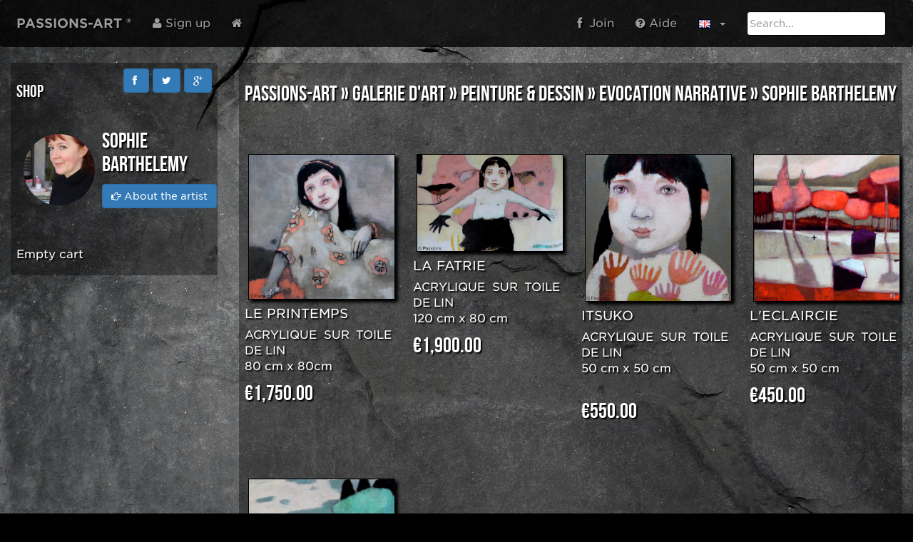

--- FILE ---
content_type: text/html; charset=UTF-8
request_url: https://passions-art.com/shop/me/sophie-barthelemy
body_size: 3418
content:
<!DOCTYPE html>
<html class="no-js" lang="en" data-vide-bg="images/fond_video4" data-vide-options="loop: false muted: false, position: 0% 0%">
<head>
<meta http-equiv="Content-Type" content="text/html; charset=UTF-8">
<meta http-equiv="X-UA-Compatible" content="IE=edge" />
<title>Passions-art.com</title><meta name="description" content="L'humain, la nature, l'animal et mon appréhension de l'invisible sont mes sujets de prédilection. Cela a pris la forme de sculptures, de films, d'installations vidéo, de recherches sonores. Cela s'est épanoui dans 10 années de vie passées près d'une forêt. Cela m'a été enseigné au contact de personnes en situation de handicap mental. Cela continue dans la peinture. »" />
<meta name="viewport" content="width=device-width, user-scalable=yes, initial-scale=1" />
<meta name="robots" content="noarchive">
<meta name="google" content="notranslate">
<meta name="google-site-verification" content="ZaqPA7eIaIXTX3_gwIO2fK8pM1jwoHike_i7kcT7Wbc" />
<meta property="og:image" content="/image/200/200/crop/cms_me_1500/sophiebarthlmy.main.jpg" /><link rel="shortcut icon" href="/images/favicon.ico" />
<link rel="stylesheet" href="//netdna.bootstrapcdn.com/bootstrap/3.3.5/css/bootstrap.min.css">
<link rel="stylesheet" href="//cdnjs.cloudflare.com/ajax/libs/font-awesome/3.2.1/css/font-awesome.min.css" />
<link rel="stylesheet" type="text/css" href="/fonts/281465/A6ACF2577BA250160.css" />
<link rel="stylesheet" type="text/css" href="/css/customer.css?v=03062018-2" />
<link href="/shop/me/sophie-barthelemy" hreflang="x-default" rel="alternate" />
<link href="/shop/me/sophie-barthelemy/fr" hreflang="fr" rel="alternate" /></head>
<body oncontextmenu="return false">
    	<div id="header" class="navbar navbar-inverse txtonimg-dark-dark">    		<div class="container-fluid">    			<div class="navbar-header">    				<button type="button" class="navbar-toggle collapsed notrans" data-toggle="collapse" data-target=".navbar-collapse">    					<span class="sr-only">Toggle navigation</span><span class="icon-bar"></span><span class="icon-bar"></span><span class="icon-bar"></span>    				</button>		            <a class="navbar-brand" href="/"><strong>PASSIONS-ART ®</strong></a>    			</div>    			<div class="navbar-collapse collapse">    				<ul class="nav navbar-nav"><li id="login-panel" class="dropdown dropdown-lg"><a class="dropdown-toggle notrans" href="#" data-toggle="dropdown" id="login-panel2"><i class="icon-user"></i>&nbsp;Sign up</a>	    						<ul class="dropdown-menu dropdown-menu-lg row">	    							<li class="col-sm-6">	    								<ul>	    									<li class="dropdown-header">Your account</li>	    									<li><span id="login_container"></span></li>	    									<li class="divider"></li>											<li><a style="color: black;" href="/user/recoveraccount">Forgot password?</a></li></ul><li class="col-sm-6"><ul><li class="dropdown-header">header-nouveau-client</li><br><li><a rel="nofollow" class="" href="/user/create/r/%2Fshop%2Fme%2Fsophie-barthelemy"> <i class="icon-user"></i>&nbsp;&nbsp;Get an account</a></li><li class="divider"></li>					<li><a rel="nofollow" class="notrans" href="/user/auth/p/facebook"><i class="icon-facebook"></i>&nbsp;&nbspLogin with Facebook</a></li><br>					<li><a rel="nofollow" class="notrans" href="/user/auth/p/linkedin"><i class="icon-linkedin"></i>&nbsp;&nbspLogin with Linkedin</a></li><br>					<li><a rel="nofollow" class="notrans" href="/user/auth/p/twitter"><i class="icon-twitter"></i>&nbsp;&nbspLogin with Twitter</a></li></ul></li></ul></li><li><a href="/"> <i class="icon-home"></i></a></li></ul><form class="navbar-form navbar-right" method="post" action="/cms/search/index">    				<input id="frm_search" name="keywords" type="text" class="form-control" placeholder="Search..."></form><ul class="nav navbar-nav navbar-right"><li class="hidden-xs"><a target="_blank" class="notrans" href="https://facebook.com/PASSIONSART"><span class="icon-facebook"></span>&nbsp;&nbsp;Join</a></li><li><a class="notrans" target="_blank" href="https://vimeo.com/album/4331170"> <i class="icon-question-sign"></i>&nbsp;Aide</a></li><li class="dropdown"><a href="#" class="dropdown-toggle notrans" data-toggle="dropdown"><img src="/images/flag/gb.gif" />&nbsp;&nbsp;<b class="caret"></b></a>    						<ul class="dropdown-menu"><li><a class="notrans" href="/shop/me/sophie-barthelemy/fr"><img src="/images/flag/fr.gif" />&nbsp;&nbsp;Français</a></li></ul></li></ul></div></div></div><div id="page-content">
<ul id="my-background"><li data-src="L2ltYWdlcy9iYWNrZ3JvdW5kL3BleGVscy1saWZlLW9mLXBpeC04ODkyLmpwZw==" ></li></ul>
<div id="page-content-min">


<div class="container-fluid">
<div class="row">
<div class="col-md-3 col-sm-12" ><br>
<div class="row">
<div class="col-md-12">
<div class="txtonimg">
<div class="pull-right"><a class="anim-growing notrans btn btn-primary" href="https://www.facebook.com/sharer/sharer.php?&u=https://passions-art.com/shop/me/sophie-barthelemy" onclick="javascript:window.open(this.href, '', 'menubar=no,toolbar=no,resizable=yes,scrollbars=yes,height=600,width=600');return false;"><i class="icon-facebook"></i>&nbsp;</a>&nbsp;<a class="anim-growing notrans btn btn-primary " href="https://twitter.com/share" onclick="javascript:window.open(this.href, '', 'menubar=no,toolbar=no,resizable=yes,scrollbars=yes,height=600,width=600');return false;"><i class="icon-twitter"></i></a>&nbsp;<a class="anim-growing notrans btn btn-primary" href="https://plus.google.com/share?url=https://passions-art.com/shop/me/sophie-barthelemy" onclick="javascript:window.open(this.href, '', 'menubar=no,toolbar=no,resizable=yes,scrollbars=yes,height=600,width=600');return false;"><i class="icon-google-plus"></i></a></div>
<h3>Shop</h3>
<div class="row">
<div class="col-md-12">

<table style="width:100%;border-spacing: 10px;border-collapse: separate;">
<tr>
<td style="width:25%;"><img src="/image/100/100/crop/cms_me_1500/sophiebarthlmy.main.jpg" alt="..." class="img-circle"></td>
<td><h2>Sophie BARTHELEMY&nbsp;&nbsp;</h2>
<a class="btn btn-primary anim-growing" href="/me/sophie-barthelemy"><i class="icon-hand-right"></i>&nbsp;About the artist</a>
<br><br>
</td>
</tr>
</table>

</div>
</div><br>
<span id='cart-summary'>
<p>Empty cart</p></span>
</div>
</div>
</div></div>
<br>
<div class="col-md-9 col-sm-12">
<div class="txtonimg">
<h2><a href="/shop/portal/art">PASSIONS-ART</a>&nbsp;&raquo; <a href="/shop/portal/galerie-d-art">GALERIE D'ART</a>&nbsp;&raquo; <a href="/shop/portal/peinture-dessin">PEINTURE & DESSIN</a>&nbsp;&raquo; <a href="/shop/portal/portail-du-figuratif">EVOCATION NARRATIVE</a>&nbsp;&raquo; <a href="/shop/me/sophie-barthelemy">Sophie BARTHELEMY</a></h2>

<div class="row">
<div class="col-md-12">
</div>
</div>
<div id="scroll-container">
<div class="row"><div class="col-md-3 col-sm-6"><h3>&nbsp;</h3>
<a href="/shop/product/sophie-barthelemy-le-printemps">
<img class="anim-growing img-responsive box-shadox" src="/image/400/400/ratio/cms_product_1512/leprintemps.main.jpg" alt="">
</a>
<h4><a href="/shop/product/sophie-barthelemy-le-printemps">LE PRINTEMPS</a></h4>
<p class="lb">ACRYLIQUE SUR TOILE DE LIN 
80 cm x 80cm</p>
<p><span class='my-title'>€1,750.00</span><p>
<h3><span class="label label-warning"></span></h3>
</div><div class="col-md-3 col-sm-6"><h3>&nbsp;</h3>
<a href="/shop/product/sophie-barthelemy-la-fratrie">
<img class="anim-growing img-responsive box-shadox" src="/image/400/400/ratio/cms_product_1511/lafratrie.main.jpg" alt="">
</a>
<h4><a href="/shop/product/sophie-barthelemy-la-fratrie">LA FATRIE</a></h4>
<p class="lb">ACRYLIQUE SUR TOILE DE LIN
120 cm x 80 cm</p>
<p><span class='my-title'>€1,900.00</span><p>
<h3><span class="label label-warning"></span></h3>
</div><div class="col-md-3 col-sm-6"><h3>&nbsp;</h3>
<a href="/shop/product/sophie-barthelemy-itsuko">
<img class="anim-growing img-responsive box-shadox" src="/image/400/400/ratio/cms_product_1510/itsuko.main.jpg" alt="">
</a>
<h4><a href="/shop/product/sophie-barthelemy-itsuko">ITSUKO</a></h4>
<p class="lb">ACRYLIQUE SUR TOILE DE LIN 
50 cm x 50 cm
 </p>
<p><span class='my-title'>€550.00</span><p>
<h3><span class="label label-warning"></span></h3>
</div><div class="col-md-3 col-sm-6"><h3>&nbsp;</h3>
<a href="/shop/product/sophie-barthelemy-l-eclaircie">
<img class="anim-growing img-responsive box-shadox" src="/image/400/400/ratio/cms_product_1515/leclaircie.main.jpg" alt="">
</a>
<h4><a href="/shop/product/sophie-barthelemy-l-eclaircie">L'ECLAIRCIE</a></h4>
<p class="lb">ACRYLIQUE SUR TOILE DE LIN 
50 cm x 50 cm </p>
<p><span class='my-title'>€450.00</span><p>
<h3><span class="label label-warning"></span></h3>
</div></div><div class="row"><div class="col-md-3 col-sm-6"><h3>&nbsp;</h3>
<a href="/shop/product/sophie-barthelemy-l-arbre-bleu">
<img class="anim-growing img-responsive box-shadox" src="/image/400/400/ratio/cms_product_1514/larbrebleu.main.jpg" alt="">
</a>
<h4><a href="/shop/product/sophie-barthelemy-l-arbre-bleu">L'ARBRE BLEU</a></h4>
<p class="lb">ACRYLIQUE SUR TOILE DE LIN
60 cm x 60 cm 


</p>
<p><span class='my-title'>€550.00</span><p>
<h3><span class="label label-warning"></span></h3>
</div></div>
</div>
</div>
</div>
</div>
<div style="display:none" id="scroll_pages"><ul><li><a href="/shop/me/sophie-barthelemy">lien</a></li><li><a href="/shop/me/sophie-barthelemy/en/2">lien</a></li><li><a href="/shop/me/sophie-barthelemy/en/3">lien</a></li><li><a href="/shop/me/sophie-barthelemy/en/4">lien</a></li><li><a href="/shop/me/sophie-barthelemy/en/5">lien</a></li></ul></div></div>
</div><br><br>
<footer class="footer txtonimg-dark">
<div class="container-fluid">
<a href="/info/exhibition-gallery-of-art"><span class="icon-hand-right"></span>&nbsp;Get exposure!</a>
&nbsp;|&nbsp;
<a href="/info/about">About</a>


&nbsp;|&nbsp;
<a href="/uploads/cgu/cgvup-en.pdf" class="notrans" target="_blank">Legal</a>
</div>
</footer>
<script src="//cdnjs.cloudflare.com/ajax/libs/jquery/1.9.1/jquery.min.js" type="text/javascript" data-load="main"></script>
<script src="//netdna.bootstrapcdn.com/bootstrap/3.3.5/js/bootstrap.min.js" data-load="main"></script>
<script src="//cdnjs.cloudflare.com/ajax/libs/history.js/1.8/bundled/html4+html5/jquery.history.min.js" type="text/javascript" data-load="main"></script>
<script src="//cdnjs.cloudflare.com/ajax/libs/jquery.touchswipe/1.6.4/jquery.touchSwipe.min.js" type="text/javascript" data-load="main"></script>
<script src="//cdnjs.cloudflare.com/ajax/libs/pnotify/2.0.0/pnotify.all.js" type="text/javascript" data-load="main"></script>
<script src="//cdnjs.cloudflare.com/ajax/libs/buzz/1.1.9/buzz.min.js" type="text/javascript" data-load="main"></script>
<script src="//cdnjs.cloudflare.com/ajax/libs/ekko-lightbox/3.3.0/ekko-lightbox.js" type="text/javascript" data-load="main"></script>
<script src="/js/common.js?v=27112017" type="text/javascript" data-load="main"></script>
<!-- <script src="/js/vendor/jquery.vide.js" type="text/javascript" data-load="main"></script> -->

<script type="text/javascript">
    //<![CDATA[
    $(function() {MY_APP_LOGIN.role = 'guest';MY_APP_LOGIN.name = 'Guest';MY_APP_LOGIN.err_data = 'Incorrect password';MY_APP_NAV.Store_PAGE_KEY ='art/me/fr/sophie-barthelemy';});    //]]>
</script>
<script type="text/javascript">
    //<![CDATA[
    var _paq = _paq || [];
    		_paq.push(["trackPageView"]);
    		_paq.push(["enableLinkTracking"]);
    		
    		(function() {
    			var u=(("https:" == document.location.protocol) ? "https" : "http") + "://passions-art.com/piwik/";
    			_paq.push(["setTrackerUrl", u+"piwik.php"]);
    			_paq.push(["setSiteId", "1"]);
    			var d=document, g=d.createElement("script"), s=d.getElementsByTagName("script")[0]; g.type="text/javascript";
    			g.defer=true; g.async=true; g.src=u+"piwik.js"; s.parentNode.insertBefore(g,s);
    		})();    //]]>
</script>
<script type="text/javascript">
    //<![CDATA[
    $(function() {MY_APP_NAV.infiniteScrollInit ();});    //]]>
</script><!-- End of LiveChat code -->
</body>
</html>

--- FILE ---
content_type: application/javascript; charset=utf-8
request_url: https://cdnjs.cloudflare.com/ajax/libs/pnotify/2.0.0/pnotify.all.js
body_size: 10027
content:
/*
PNotify 2.0.0 sciactive.com/pnotify/
(C) 2014 Hunter Perrin
license GPL/LGPL/MPL
*/
/*
 * ====== PNotify ======
 *
 * http://sciactive.com/pnotify/
 *
 * Copyright 2009-2014 Hunter Perrin
 *
 * Triple licensed under the GPL, LGPL, and MPL.
 * 	http://gnu.org/licenses/gpl.html
 * 	http://gnu.org/licenses/lgpl.html
 * 	http://mozilla.org/MPL/MPL-1.1.html
 */

// Uses AMD or browser globals to create a jQuery plugin.
(function (factory) {
    if (typeof define === 'function' && define.amd) {
        // AMD. Register as an anonymous module.
        define(['jquery'], factory);
    } else {
        // Browser globals
        factory(jQuery);
    }
}(function($) {
	var default_stack = {
		dir1: "down",
		dir2: "left",
		push: "bottom",
		spacing1: 25,
		spacing2: 25,
		context: $("body")
	};
	var timer, // Position all timer.
		body,
		jwindow = $(window);
	// Set global variables.
	var do_when_ready = function(){
		body = $("body");
		PNotify.prototype.options.stack.context = body;
		jwindow = $(window);
		// Reposition the notices when the window resizes.
		jwindow.bind('resize', function(){
			if (timer)
				clearTimeout(timer);
			timer = setTimeout(function(){ PNotify.positionAll(true) }, 10);
		});
	};
	PNotify = function(options){
		this.parseOptions(options);
		this.init();
	};
	$.extend(PNotify.prototype, {
		// The current version of PNotify.
		version: "2.0.0",

		// === Options ===

		// Options defaults.
		options: {
			// The notice's title.
			title: false,
			// Whether to escape the content of the title. (Not allow HTML.)
			title_escape: false,
			// The notice's text.
			text: false,
			// Whether to escape the content of the text. (Not allow HTML.)
			text_escape: false,
			// What styling classes to use. (Can be either jqueryui or bootstrap.)
			styling: "bootstrap3",
			// Additional classes to be added to the notice. (For custom styling.)
			addclass: "",
			// Class to be added to the notice for corner styling.
			cornerclass: "",
			// Display the notice when it is created.
			auto_display: true,
			// Width of the notice.
			width: "300px",
			// Minimum height of the notice. It will expand to fit content.
			min_height: "16px",
			// Type of the notice. "notice", "info", "success", or "error".
			type: "notice",
			// Set icon to true to use the default icon for the selected
			// style/type, false for no icon, or a string for your own icon class.
			icon: true,
			// Opacity of the notice.
			opacity: 1,
			// The animation to use when displaying and hiding the notice. "none",
			// "show", "fade", and "slide" are built in to jQuery. Others require jQuery
			// UI. Use an object with effect_in and effect_out to use different effects.
			animation: "fade",
			// Speed at which the notice animates in and out. "slow", "def" or "normal",
			// "fast" or number of milliseconds.
			animate_speed: "slow",
			// Specify a specific duration of position animation
			position_animate_speed: 500,
			// Display a drop shadow.
			shadow: true,
			// After a delay, remove the notice.
			hide: true,
			// Delay in milliseconds before the notice is removed.
			delay: 8000,
			// Reset the hide timer if the mouse moves over the notice.
			mouse_reset: true,
			// Remove the notice's elements from the DOM after it is removed.
			remove: true,
			// Change new lines to br tags.
			insert_brs: true,
			// Whether to remove notices from the global array.
			destroy: true,
			// The stack on which the notices will be placed. Also controls the
			// direction the notices stack.
			stack: default_stack
		},

		// === Modules ===

		// This object holds all the PNotify modules. They are used to provide
		// additional functionality.
		modules: {},
		// This runs an event on all the modules.
		runModules: function(event, arg){
			var curArg;
			for (var module in this.modules) {
				curArg = ((typeof arg === "object" && module in arg) ? arg[module] : arg);
				if (typeof this.modules[module][event] === 'function')
					this.modules[module][event](this, typeof this.options[module] === 'object' ? this.options[module] : {}, curArg);
			}
		},

		// === Class Variables ===

		state: "initializing", // The state can be "initializing", "opening", "open", "closing", and "closed".
		timer: null, // Auto close timer.
		styles: null,
		elem: null,
		container: null,
		title_container: null,
		text_container: null,
		animating: false, // Stores what is currently being animated (in or out).
		timerHide: false, // Stores whether the notice was hidden by a timer.

		// === Events ===

		init: function(){
			var that = this;

			// First and foremost, we don't want our module objects all referencing the prototype.
			this.modules = {};
			$.extend(true, this.modules, PNotify.prototype.modules);

			// Get our styling object.
			if (typeof this.options.styling === "object") {
				this.styles = this.options.styling;
			} else {
				this.styles = PNotify.styling[this.options.styling];
			}

			// Create our widget.
			// Stop animation, reset the removal timer when the user mouses over.
			this.elem = $("<div />", {
				"class": "ui-pnotify "+this.options.addclass,
				"css": {"display": "none"},
				"mouseenter": function(e){
					if (that.options.mouse_reset && that.animating === "out") {
						if (!that.timerHide)
							return;
						// If it's animating out, animate back in really quickly.
						that.elem.stop(true);
						that.state = "open";
						that.animating = "in";
						that.elem.css("height", "auto").animate({"width": that.options.width, "opacity": that.options.opacity}, "fast");
					}
					// Stop the close timer.
					if (that.options.hide && that.options.mouse_reset) that.cancelRemove();
				},
				"mouseleave": function(e){
					// Start the close timer.
					if (that.options.hide && that.options.mouse_reset) that.queueRemove();
					PNotify.positionAll();
				}
			});
			// Create a container for the notice contents.
			this.container = $("<div />", {"class": this.styles.container+" ui-pnotify-container "+(this.options.type === "error" ? this.styles.error : (this.options.type === "info" ? this.styles.info : (this.options.type === "success" ? this.styles.success : this.styles.notice)))})
			.appendTo(this.elem);
			if (this.options.cornerclass !== "")
				this.container.removeClass("ui-corner-all").addClass(this.options.cornerclass);
			// Create a drop shadow.
			if (this.options.shadow)
				this.container.addClass("ui-pnotify-shadow");


			// Add the appropriate icon.
			if (this.options.icon !== false) {
				$("<div />", {"class": "ui-pnotify-icon"})
				.append($("<span />", {"class": this.options.icon === true ? (this.options.type === "error" ? this.styles.error_icon : (this.options.type === "info" ? this.styles.info_icon : (this.options.type === "success" ? this.styles.success_icon : this.styles.notice_icon))) : this.options.icon}))
				.prependTo(this.container);
			}

			// Add a title.
			this.title_container = $("<h4 />", {
				"class": "ui-pnotify-title"
			})
			.appendTo(this.container);
			if (this.options.title === false)
				this.title_container.hide();
			else if (this.options.title_escape)
				this.title_container.text(this.options.title);
			else
				this.title_container.html(this.options.title);

			// Add text.
			this.text_container = $("<div />", {
				"class": "ui-pnotify-text"
			})
			.appendTo(this.container);
			if (this.options.text === false)
				this.text_container.hide();
			else if (this.options.text_escape)
				this.text_container.text(this.options.text);
			else
				this.text_container.html(this.options.insert_brs ? String(this.options.text).replace(/\n/g, "<br />") : this.options.text);

			// Set width and min height.
			if (typeof this.options.width === "string")
				this.elem.css("width", this.options.width);
			if (typeof this.options.min_height === "string")
				this.container.css("min-height", this.options.min_height);


			// Add the notice to the notice array.
			if (this.options.stack.push === "top")
				PNotify.notices = $.merge([this], PNotify.notices);
			else
				PNotify.notices = $.merge(PNotify.notices, [this]);
			// Now position all the notices if they are to push to the top.
			if (this.options.stack.push === "top")
				this.queuePosition(false, 1);




			// Mark the stack so it won't animate the new notice.
			this.options.stack.animation = false;

			// Run the modules.
			this.runModules('init');

			// Display the notice.
			if (this.options.auto_display)
				this.open();
			return this;
		},

		// This function is for updating the notice.
		update: function(options){
			// Save old options.
			var oldOpts = this.options;
			// Then update to the new options.
			this.parseOptions(oldOpts, options);
			// Update the corner class.
			if (this.options.cornerclass !== oldOpts.cornerclass)
				this.container.removeClass("ui-corner-all "+oldOpts.cornerclass).addClass(this.options.cornerclass);
			// Update the shadow.
			if (this.options.shadow !== oldOpts.shadow) {
				if (this.options.shadow)
					this.container.addClass("ui-pnotify-shadow");
				else
					this.container.removeClass("ui-pnotify-shadow");
			}
			// Update the additional classes.
			if (this.options.addclass === false)
				this.elem.removeClass(oldOpts.addclass);
			else if (this.options.addclass !== oldOpts.addclass)
				this.elem.removeClass(oldOpts.addclass).addClass(this.options.addclass);
			// Update the title.
			if (this.options.title === false)
				this.title_container.slideUp("fast");
			else if (this.options.title !== oldOpts.title) {
				if (this.options.title_escape)
					this.title_container.text(this.options.title);
				else
					this.title_container.html(this.options.title);
				if (oldOpts.title === false)
					this.title_container.slideDown(200)
			}
			// Update the text.
			if (this.options.text === false) {
				this.text_container.slideUp("fast");
			} else if (this.options.text !== oldOpts.text) {
				if (this.options.text_escape)
					this.text_container.text(this.options.text);
				else
					this.text_container.html(this.options.insert_brs ? String(this.options.text).replace(/\n/g, "<br />") : this.options.text);
				if (oldOpts.text === false)
					this.text_container.slideDown(200)
			}
			// Change the notice type.
			if (this.options.type !== oldOpts.type)
				this.container.removeClass(
					this.styles.error+" "+this.styles.notice+" "+this.styles.success+" "+this.styles.info
				).addClass(this.options.type === "error" ?
					this.styles.error :
					(this.options.type === "info" ?
						this.styles.info :
						(this.options.type === "success" ?
							this.styles.success :
							this.styles.notice
						)
					)
				);
			if (this.options.icon !== oldOpts.icon || (this.options.icon === true && this.options.type !== oldOpts.type)) {
				// Remove any old icon.
				this.container.find("div.ui-pnotify-icon").remove();
				if (this.options.icon !== false) {
					// Build the new icon.
					$("<div />", {"class": "ui-pnotify-icon"})
					.append($("<span />", {"class": this.options.icon === true ? (this.options.type === "error" ? this.styles.error_icon : (this.options.type === "info" ? this.styles.info_icon : (this.options.type === "success" ? this.styles.success_icon : this.styles.notice_icon))) : this.options.icon}))
					.prependTo(this.container);
				}
			}
			// Update the width.
			if (this.options.width !== oldOpts.width)
				this.elem.animate({width: this.options.width});
			// Update the minimum height.
			if (this.options.min_height !== oldOpts.min_height)
				this.container.animate({minHeight: this.options.min_height});
			// Update the opacity.
			if (this.options.opacity !== oldOpts.opacity)
				this.elem.fadeTo(this.options.animate_speed, this.options.opacity);
			// Update the timed hiding.
			if (!this.options.hide)
				this.cancelRemove();
			else if (!oldOpts.hide)
				this.queueRemove();
			this.queuePosition(true);

			// Run the modules.
			this.runModules('update', oldOpts);
			return this;
		},

		// Display the notice.
		open: function(){
			this.state = "opening";
			// Run the modules.
			this.runModules('beforeOpen');

			var that = this;
			// If the notice is not in the DOM, append it.
			if (!this.elem.parent().length)
				this.elem.appendTo(this.options.stack.context ? this.options.stack.context : body);
			// Try to put it in the right position.
			if (this.options.stack.push !== "top")
				this.position(true);
			// First show it, then set its opacity, then hide it.
			if (this.options.animation === "fade" || this.options.animation.effect_in === "fade") {
				// If it's fading in, it should start at 0.
				this.elem.show().fadeTo(0, 0).hide();
			} else {
				// Or else it should be set to the opacity.
				if (this.options.opacity !== 1)
					this.elem.show().fadeTo(0, this.options.opacity).hide();
			}
			this.animateIn(function(){
				that.queuePosition(true);

				// Now set it to hide.
				if (that.options.hide)
					that.queueRemove();

				that.state = "open";

				// Run the modules.
				that.runModules('afterOpen');
			});

			return this;
		},

		// Remove the notice.
		remove: function(timer_hide) {
			this.state = "closing";
			this.timerHide = !!timer_hide; // Make sure it's a boolean.
			// Run the modules.
			this.runModules('beforeClose');

			var that = this;
			if (this.timer) {
				window.clearTimeout(this.timer);
				this.timer = null;
			}
			this.animateOut(function(){
				that.state = "closed";
				// Run the modules.
				that.runModules('afterClose');
				that.queuePosition(true);
				// If we're supposed to remove the notice from the DOM, do it.
				if (that.options.remove)
					that.elem.detach();
				// Run the modules.
				that.runModules('beforeDestroy');
				// Remove object from PNotify.notices to prevent memory leak (issue #49)
				// unless destroy is off
				if (that.options.destroy) {
					if (PNotify.notices !== null) {
						var idx = $.inArray(that,PNotify.notices);
						if (idx !== -1) {
							PNotify.notices.splice(idx,1);
						}
					}
				}
				// Run the modules.
				that.runModules('afterDestroy');
			});

			return this;
		},

		// === Class Methods ===

		// Get the DOM element.
		get: function(){ return this.elem; },

		// Put all the options in the right places.
		parseOptions: function(options, moreOptions){
			this.options = $.extend(true, {}, PNotify.prototype.options);
			// This is the only thing that *should* be copied by reference.
			this.options.stack = PNotify.prototype.options.stack;
			var optArray = [options, moreOptions], curOpts;
			for (var curIndex in optArray) {
				curOpts = optArray[curIndex];
				if (typeof curOpts == "undefined")
					break;
				if (typeof curOpts !== 'object') {
					this.options.text = curOpts;
				} else {
					for (var option in curOpts) {
						if (this.modules[option]) {
							// Avoid overwriting module defaults.
							$.extend(true, this.options[option], curOpts[option]);
						} else {
							this.options[option] = curOpts[option];
						}
					}
				}
			}
		},

		// Animate the notice in.
		animateIn: function(callback){
			// Declare that the notice is animating in. (Or has completed animating in.)
			this.animating = "in";
			var animation;
			if (typeof this.options.animation.effect_in !== "undefined")
				animation = this.options.animation.effect_in;
			else
				animation = this.options.animation;
			if (animation === "none") {
				this.elem.show();
				callback();
			} else if (animation === "show")
				this.elem.show(this.options.animate_speed, callback);
			else if (animation === "fade")
				this.elem.show().fadeTo(this.options.animate_speed, this.options.opacity, callback);
			else if (animation === "slide")
				this.elem.slideDown(this.options.animate_speed, callback);
			else if (typeof animation === "function")
				animation("in", callback, this.elem);
			else
				this.elem.show(animation, (typeof this.options.animation.options_in === "object" ? this.options.animation.options_in : {}), this.options.animate_speed, callback);
		},

		// Animate the notice out.
		animateOut: function(callback){
			// Declare that the notice is animating out. (Or has completed animating out.)
			this.animating = "out";
			var animation;
			if (typeof this.options.animation.effect_out !== "undefined")
				animation = this.options.animation.effect_out;
			else
				animation = this.options.animation;
			if (animation === "none") {
				this.elem.hide();
				callback();
			} else if (animation === "show")
				this.elem.hide(this.options.animate_speed, callback);
			else if (animation === "fade")
				this.elem.fadeOut(this.options.animate_speed, callback);
			else if (animation === "slide")
				this.elem.slideUp(this.options.animate_speed, callback);
			else if (typeof animation === "function")
				animation("out", callback, this.elem);
			else
				this.elem.hide(animation, (typeof this.options.animation.options_out === "object" ? this.options.animation.options_out : {}), this.options.animate_speed, callback);
		},

		// Position the notice. dont_skip_hidden causes the notice to
		// position even if it's not visible.
		position: function(dontSkipHidden){
			// Get the notice's stack.
			var s = this.options.stack;
			if (typeof s.context === "undefined")
				s.context = body;
			if (!s) return;
			if (typeof s.nextpos1 !== "number")
				s.nextpos1 = s.firstpos1;
			if (typeof s.nextpos2 !== "number")
				s.nextpos2 = s.firstpos2;
			if (typeof s.addpos2 !== "number")
				s.addpos2 = 0;
			var hidden = this.elem.css("display") === "none";
			// Skip this notice if it's not shown.
			if (!hidden || dontSkipHidden) {
				var curpos1, curpos2;
				// Store what will need to be animated.
				var animate = {};
				// Calculate the current pos1 value.
				var csspos1;
				switch (s.dir1) {
					case "down":
						csspos1 = "top";
						break;
					case "up":
						csspos1 = "bottom";
						break;
					case "left":
						csspos1 = "right";
						break;
					case "right":
						csspos1 = "left";
						break;
				}
				curpos1 = parseInt(this.elem.css(csspos1).replace(/(?:\..*|[^0-9.])/g, ''));
				if (isNaN(curpos1))
					curpos1 = 0;
				// Remember the first pos1, so the first visible notice goes there.
				if (typeof s.firstpos1 === "undefined" && !hidden) {
					s.firstpos1 = curpos1;
					s.nextpos1 = s.firstpos1;
				}
				// Calculate the current pos2 value.
				var csspos2;
				switch (s.dir2) {
					case "down":
						csspos2 = "top";
						break;
					case "up":
						csspos2 = "bottom";
						break;
					case "left":
						csspos2 = "right";
						break;
					case "right":
						csspos2 = "left";
						break;
				}
				curpos2 = parseInt(this.elem.css(csspos2).replace(/(?:\..*|[^0-9.])/g, ''));
				if (isNaN(curpos2))
					curpos2 = 0;
				// Remember the first pos2, so the first visible notice goes there.
				if (typeof s.firstpos2 === "undefined" && !hidden) {
					s.firstpos2 = curpos2;
					s.nextpos2 = s.firstpos2;
				}
				// Check that it's not beyond the viewport edge.
				if ((s.dir1 === "down" && s.nextpos1 + this.elem.height() > (s.context.is(body) ? jwindow.height() : s.context.prop('scrollHeight')) ) ||
					(s.dir1 === "up" && s.nextpos1 + this.elem.height() > (s.context.is(body) ? jwindow.height() : s.context.prop('scrollHeight')) ) ||
					(s.dir1 === "left" && s.nextpos1 + this.elem.width() > (s.context.is(body) ? jwindow.width() : s.context.prop('scrollWidth')) ) ||
					(s.dir1 === "right" && s.nextpos1 + this.elem.width() > (s.context.is(body) ? jwindow.width() : s.context.prop('scrollWidth')) ) ) {
					// If it is, it needs to go back to the first pos1, and over on pos2.
					s.nextpos1 = s.firstpos1;
					s.nextpos2 += s.addpos2 + (typeof s.spacing2 === "undefined" ? 25 : s.spacing2);
					s.addpos2 = 0;
				}
				// Animate if we're moving on dir2.
				if (s.animation && s.nextpos2 < curpos2) {
					switch (s.dir2) {
						case "down":
							animate.top = s.nextpos2+"px";
							break;
						case "up":
							animate.bottom = s.nextpos2+"px";
							break;
						case "left":
							animate.right = s.nextpos2+"px";
							break;
						case "right":
							animate.left = s.nextpos2+"px";
							break;
					}
				} else {
					if(typeof s.nextpos2 === "number")
						this.elem.css(csspos2, s.nextpos2+"px");
				}
				// Keep track of the widest/tallest notice in the column/row, so we can push the next column/row.
				switch (s.dir2) {
					case "down":
					case "up":
						if (this.elem.outerHeight(true) > s.addpos2)
							s.addpos2 = this.elem.height();
						break;
					case "left":
					case "right":
						if (this.elem.outerWidth(true) > s.addpos2)
							s.addpos2 = this.elem.width();
						break;
				}
				// Move the notice on dir1.
				if (typeof s.nextpos1 === "number") {
					// Animate if we're moving toward the first pos.
					if (s.animation && (curpos1 > s.nextpos1 || animate.top || animate.bottom || animate.right || animate.left)) {
						switch (s.dir1) {
							case "down":
								animate.top = s.nextpos1+"px";
								break;
							case "up":
								animate.bottom = s.nextpos1+"px";
								break;
							case "left":
								animate.right = s.nextpos1+"px";
								break;
							case "right":
								animate.left = s.nextpos1+"px";
								break;
						}
					} else
						this.elem.css(csspos1, s.nextpos1+"px");
				}
				// Run the animation.
				if (animate.top || animate.bottom || animate.right || animate.left)
					this.elem.animate(animate, {duration: this.options.position_animate_speed, queue: false});
				// Calculate the next dir1 position.
				switch (s.dir1) {
					case "down":
					case "up":
						s.nextpos1 += this.elem.height() + (typeof s.spacing1 === "undefined" ? 25 : s.spacing1);
						break;
					case "left":
					case "right":
						s.nextpos1 += this.elem.width() + (typeof s.spacing1 === "undefined" ? 25 : s.spacing1);
						break;
				}
			}
			return this;
		},
		// Queue the position all function so it doesn't run repeatedly and
		// use up resources.
		queuePosition: function(animate, milliseconds){
			if (timer)
				clearTimeout(timer);
			if (!milliseconds)
				milliseconds = 10;
			timer = setTimeout(function(){ PNotify.positionAll(animate) }, milliseconds);
			return this;
		},


		// Cancel any pending removal timer.
		cancelRemove: function(){
			if (this.timer)
				window.clearTimeout(this.timer);
			return this;
		},
		// Queue a removal timer.
		queueRemove: function(){
			var that = this;
			// Cancel any current removal timer.
			this.cancelRemove();
			this.timer = window.setTimeout(function(){
				that.remove(true);
			}, (isNaN(this.options.delay) ? 0 : this.options.delay));
			return this;
		}
	});
	// These functions affect all notices.
	$.extend(PNotify, {
		// This holds all the notices.
		notices: [],
		removeAll: function () {
			$.each(PNotify.notices, function(){
				if (this.remove)
					this.remove();
			});
		},
		positionAll: function (animate) {
			// This timer is used for queueing this function so it doesn't run
			// repeatedly.
			if (timer)
				clearTimeout(timer);
			timer = null;
			// Reset the next position data.
			$.each(PNotify.notices, function(){
				var s = this.options.stack;
				if (!s) return;
				s.nextpos1 = s.firstpos1;
				s.nextpos2 = s.firstpos2;
				s.addpos2 = 0;
				s.animation = animate;
			});
			$.each(PNotify.notices, function(){
				this.position();
			});
		},
		styling: {
			jqueryui: {
				container: "ui-widget ui-widget-content ui-corner-all",
				notice: "ui-state-highlight",
				// (The actual jQUI notice icon looks terrible.)
				notice_icon: "ui-icon ui-icon-info",
				info: "",
				info_icon: "ui-icon ui-icon-info",
				success: "ui-state-default",
				success_icon: "ui-icon ui-icon-circle-check",
				error: "ui-state-error",
				error_icon: "ui-icon ui-icon-alert"
			},
			bootstrap2: {
				container: "alert",
				notice: "",
				notice_icon: "icon-exclamation-sign",
				info: "alert-info",
				info_icon: "icon-info-sign",
				success: "alert-success",
				success_icon: "icon-ok-sign",
				error: "alert-error",
				error_icon: "icon-warning-sign"
			},
			bootstrap3: {
				container: "alert",
				notice: "alert-warning",
				notice_icon: "glyphicon glyphicon-exclamation-sign",
				info: "alert-info",
				info_icon: "glyphicon glyphicon-info-sign",
				success: "alert-success",
				success_icon: "glyphicon glyphicon-ok-sign",
				error: "alert-danger",
				error_icon: "glyphicon glyphicon-warning-sign"
			}
		}
	});
	/*
	 * uses icons from http://fontawesome.io/
	 * version 4.0.3
	 */
	PNotify.styling.fontawesome = $.extend({}, PNotify.styling.bootstrap3);
	$.extend(PNotify.styling.fontawesome, {
		notice_icon: "fa fa-exclamation-circle",
		info_icon: "fa fa-info",
		success_icon: "fa fa-check",
		error_icon: "fa fa-warning"
	});

	if (document.body)
		do_when_ready();
	else
		$(do_when_ready);
}));
// Buttons
(function($){
	PNotify.prototype.options.buttons = {
		// Provide a button for the user to manually close the notice.
		closer: true,
		// Only show the closer button on hover.
		closer_hover: true,
		// Provide a button for the user to manually stick the notice.
		sticker: true,
		// Only show the sticker button on hover.
		sticker_hover: true,
		// The various displayed text, helps facilitating internationalization.
		labels: {
			close: "Close",
			stick: "Stick"
		}
	};
	PNotify.prototype.modules.buttons = {
		// This lets us update the options available in the closures.
		myOptions: null,

		closer: null,
		sticker: null,

		init: function(notice, options){
			var that = this;
			this.myOptions = options;
			notice.elem.on({
				"mouseenter": function(e){
					// Show the buttons.
					if (that.myOptions.sticker && !(notice.options.nonblock && notice.options.nonblock.nonblock)) that.sticker.trigger("pnotify_icon").css("visibility", "visible");
					if (that.myOptions.closer && !(notice.options.nonblock && notice.options.nonblock.nonblock)) that.closer.css("visibility", "visible");
				},
				"mouseleave": function(e){
					// Hide the buttons.
					if (that.myOptions.sticker_hover)
						that.sticker.css("visibility", "hidden");
					if (that.myOptions.closer_hover)
						that.closer.css("visibility", "hidden");
				}
			});

			// Provide a button to stick the notice.
			this.sticker = $("<div />", {
				"class": "ui-pnotify-sticker",
				"css": {"cursor": "pointer", "visibility": options.sticker_hover ? "hidden" : "visible"},
				"click": function(){
					notice.options.hide = !notice.options.hide;
					if (notice.options.hide)
						notice.queueRemove();
					else
						notice.cancelRemove();
					$(this).trigger("pnotify_icon");
				}
			})
			.bind("pnotify_icon", function(){
				$(this).children().removeClass(notice.styles.pin_up+" "+notice.styles.pin_down).addClass(notice.options.hide ? notice.styles.pin_up : notice.styles.pin_down);
			})
			.append($("<span />", {"class": notice.styles.pin_up, "title": options.labels.stick}))
			.prependTo(notice.container);
			if (!options.sticker || (notice.options.nonblock && notice.options.nonblock.nonblock))
				this.sticker.css("display", "none");

			// Provide a button to close the notice.
			this.closer = $("<div />", {
				"class": "ui-pnotify-closer",
				"css": {"cursor": "pointer", "visibility": options.closer_hover ? "hidden" : "visible"},
				"click": function(){
					notice.remove(false);
					that.sticker.css("visibility", "hidden");
					that.closer.css("visibility", "hidden");
				}
			})
			.append($("<span />", {"class": notice.styles.closer, "title": options.labels.close}))
			.prependTo(notice.container);
			if (!options.closer || (notice.options.nonblock && notice.options.nonblock.nonblock))
				this.closer.css("display", "none");
		},
		update: function(notice, options){
			this.myOptions = options;
			// Update the sticker and closer buttons.
			if (!options.closer || (notice.options.nonblock && notice.options.nonblock.nonblock))
				this.closer.css("display", "none");
			else if (options.closer)
				this.closer.css("display", "block");
			if (!options.sticker || (notice.options.nonblock && notice.options.nonblock.nonblock))
				this.sticker.css("display", "none");
			else if (options.sticker)
				this.sticker.css("display", "block");
			// Update the sticker icon.
			this.sticker.trigger("pnotify_icon");
			// Update the hover status of the buttons.
			if (options.sticker_hover)
				this.sticker.css("visibility", "hidden");
			else if (!(notice.options.nonblock && notice.options.nonblock.nonblock))
				this.sticker.css("visibility", "visible");
			if (options.closer_hover)
				this.closer.css("visibility", "hidden");
			else if (!(notice.options.nonblock && notice.options.nonblock.nonblock))
				this.closer.css("visibility", "visible");
		}
	};
	$.extend(PNotify.styling.jqueryui, {
		closer: "ui-icon ui-icon-close",
		pin_up: "ui-icon ui-icon-pin-w",
		pin_down: "ui-icon ui-icon-pin-s"
	});
	$.extend(PNotify.styling.bootstrap2, {
		closer: "icon-remove",
		pin_up: "icon-pause",
		pin_down: "icon-play"
	});
	$.extend(PNotify.styling.bootstrap3, {
		closer: "glyphicon glyphicon-remove",
		pin_up: "glyphicon glyphicon-pause",
		pin_down: "glyphicon glyphicon-play"
	});
	$.extend(PNotify.styling.fontawesome, {
		closer: "fa fa-times",
		pin_up: "fa fa-pause",
		pin_down: "fa fa-play"
	});
})(jQuery);
// Callbacks
(function($){
	var _init   = PNotify.prototype.init,
		_open   = PNotify.prototype.open,
		_remove = PNotify.prototype.remove;
	PNotify.prototype.init = function(){
		if (this.options.before_init) {
			this.options.before_init(this.options);
		}
		_init.apply(this, arguments);
		if (this.options.after_init) {
			this.options.after_init(this);
		}
	};
	PNotify.prototype.open = function(){
		var ret;
		if (this.options.before_open) {
			ret = this.options.before_open(this);
		}
		if (ret !== false) {
			_open.apply(this, arguments);
			if (this.options.after_open) {
				this.options.after_open(this);
			}
		}
	};
	PNotify.prototype.remove = function(timer_hide){
		var ret;
		if (this.options.before_close) {
			ret = this.options.before_close(this, timer_hide);
		}
		if (ret !== false) {
			_remove.apply(this, arguments);
			if (this.options.after_close) {
				this.options.after_close(this, timer_hide);
			}
		}
	};
})(jQuery);
// Confirm
(function($){
	PNotify.prototype.options.confirm = {
		// Make a confirmation box.
		confirm: false,
		// Where to align the buttons. (right, center, left, justify)
		align: "right",
		// The buttons to display, and their callbacks.
		buttons: [
			{
				text: "Ok",
				addClass: "",
				click: function(notice){
					notice.get().trigger("pnotify.confirm");
					notice.remove();
				}
			},
			{
				text: "Cancel",
				addClass: "",
				click: function(notice){
					notice.get().trigger("pnotify.cancel");
					notice.remove();
				}
			}
		]
	};
	PNotify.prototype.modules.confirm = {
		// The div that contains the buttons.
		buttonContainer: null,

		init: function(notice, options){
			this.buttonContainer = $('<div style="margin-top:5px;clear:both;text-align:'+options.align+';" />').appendTo(notice.container);

			if (options.confirm)
				this.makeButtons(notice, options);
			else
				this.buttonContainer.hide();
		},

		update: function(notice, options){
			if (options.confirm) {
				this.makeButtons(notice, options);
				this.buttonContainer.show();
			} else {
				this.buttonContainer.hide().empty();
			}
		},

		makeButtons: function(notice, options) {
			var already = false, btn, elem;
			this.buttonContainer.empty();
			for (var i in options.buttons) {
				btn = options.buttons[i];
				if (already)
					this.buttonContainer.append(' ');
				else
					already = true;
				elem = $('<button type="button" class="'+notice.styles.btn+' '+btn.addClass+'">'+btn.text+'</button>')
				.appendTo(this.buttonContainer)
				.on("click", (function(btn){ return function(){
					if (typeof btn.click == "function") {
						btn.click(notice);
					}
				}})(btn));
				if (notice.styles.text) {
					elem.wrapInner('<span class="'+notice.styles.text+'"></span>');
				}
				if (notice.styles.btnhover) {
					elem.hover((function(elem){ return function(){
						elem.addClass(notice.styles.btnhover);
					}})(elem), (function(elem){ return function(){
						elem.removeClass(notice.styles.btnhover);
					}})(elem));
				}
				if (notice.styles.btnactive) {
					elem.on("mousedown", (function(elem){ return function(){
						elem.addClass(notice.styles.btnactive);
					}})(elem)).on("mouseup", (function(elem){ return function(){
						elem.removeClass(notice.styles.btnactive);
					}})(elem));
				}
				if (notice.styles.btnfocus) {
					elem.on("focus", (function(elem){ return function(){
						elem.addClass(notice.styles.btnfocus);
					}})(elem)).on("blur", (function(elem){ return function(){
						elem.removeClass(notice.styles.btnfocus);
					}})(elem));
				}
			}
		}
	};
	$.extend(PNotify.styling.jqueryui, {
		btn: "ui-button ui-widget ui-state-default ui-corner-all ui-button-text-only",
		btnhover: "ui-state-hover",
		btnactive: "ui-state-active",
		btnfocus: "ui-state-focus",
		text: "ui-button-text"
	});
	$.extend(PNotify.styling.bootstrap2, {
		btn: "btn"
	});
	$.extend(PNotify.styling.bootstrap3, {
		btn: "btn btn-default"
	});
	$.extend(PNotify.styling.fontawesome, {
		btn: "btn btn-default"
	});
})(jQuery);
// Desktop
(function($){
	var permission;
	var notify = function(title, options){
		// Memoize based on feature detection.
		if ("Notification" in window) {
			notify = function (title, options) {
				return new Notification(title, options);
			};
		} else if ("mozNotification" in navigator) {
			notify = function (title, options) {
				// Gecko < 22
				return navigator.mozNotification
					.createNotification(title, options.body, options.icon)
					.show();
			};
		} else if ("webkitNotifications" in window) {
			notify = function (title, options) {
				return window.webkitNotifications.createNotification(
					options.icon,
					title,
					options.body
				);
			};
		} else {
			notify = function (title, options) {
				return null;
			};
		}
		return notify(title, options);
	};


	PNotify.prototype.options.desktop = {
		// Display the notification as a desktop notification.
		desktop: false,
		// The URL of the icon to display. If false, no icon will show. If null, a default icon will show.
		icon: null
	};
	PNotify.prototype.modules.desktop = {
		init: function(notice, options){
			if (!options.desktop)
				return;
			permission = PNotify.desktop.checkPermission();
			if (permission != 0)
				return;
			if (options.icon === null) {
				options.icon = "http://sciactive.com/pnotify/includes/desktop/"+notice.options.type+".png";
			} else if (options.icon === false) {
				options.icon = null;
			}
			notice.desktop = notify(notice.options.title, {
				icon: options.icon,
				body: notice.options.text
			});
			if (!("close" in notice.desktop)) {
				notice.desktop = function(){
					notice.desktop.cancel();
				};
			}
			notice.desktop.onclick = function(){
				notice.elem.trigger("click");
			};
			notice.desktop.onclose = function(){
				if (notice.state !== "closing" && notice.state !== "closed") {
					notice.remove();
				}
			};
		},
		update: function(notice, options, oldOpts){
			if (permission != 0 || !options.desktop)
				return;
		},
		beforeOpen: function(notice, options){
			if (permission != 0 || !options.desktop)
				return;
			notice.elem.css({'left': '-10000px', 'display': 'none'});
		},
		afterOpen: function(notice, options){
			if (permission != 0 || !options.desktop)
				return;
			notice.elem.css({'left': '-10000px', 'display': 'none'});
			if ("show" in notice.desktop) {
				notice.desktop.show();
			}
		},
		beforeClose: function(notice, options){
			if (permission != 0 || !options.desktop)
				return;
			notice.elem.css({'left': '-10000px', 'display': 'none'});
		},
		afterClose: function(notice, options){
			if (permission != 0 || !options.desktop)
				return;
			notice.elem.css({'left': '-10000px', 'display': 'none'});
			notice.desktop.close();
		}
	};
	PNotify.desktop = {
		permission: function(){
			if (typeof Notification !== "undefined" && "requestPermission" in Notification) {
				Notification.requestPermission();
			} else if ("webkitNotifications" in window) {
				window.webkitNotifications.requestPermission();
			}
		},
		checkPermission: function(){
			if (typeof Notification !== "undefined" && "permission" in Notification) {
				return (Notification.permission == "granted" ? 0 : 1);
			} else if ("webkitNotifications" in window) {
				return window.webkitNotifications.checkPermission();
			} else {
				return 1;
			}
		}
	};
	permission = PNotify.desktop.checkPermission()
})(jQuery);
// History
(function($){
	var history_menu,
		history_handle_top;
	$(function(){
		$("body").on("pnotify.history-all", function(){
			// Display all notices. (Disregarding non-history notices.)
			$.each(PNotify.notices, function(){
				if (this.modules.history.inHistory) {
					if (this.elem.is(":visible")) {
						// The hide variable controls whether the history pull down should
						// queue a removal timer.
						if (this.options.hide)
							this.queueRemove();
					} else if (this.open)
						this.open();
				}
			});
		}).on("pnotify.history-last", function(){
			var pushTop = (PNotify.prototype.options.stack.push === "top");

			// Look up the last history notice, and display it.
			var i = (pushTop ? 0 : -1);

			var notice;
			do {
				if (i === -1)
					notice = PNotify.notices.slice(i);
				else
					notice = PNotify.notices.slice(i, i+1);
				if (!notice[0])
					return false;

				i = (pushTop ? i + 1 : i - 1);
			} while (!notice[0].modules.history.inHistory || notice[0].elem.is(":visible"));
			if (notice[0].open)
				notice[0].open();
		});
	});
	PNotify.prototype.options.history = {
		// Place the notice in the history.
		history: true,
		// Display a pull down menu to redisplay previous notices.
		menu: false,
		// Make the pull down menu fixed to the top of the viewport.
		fixed: true,
		// Maximum number of notifications to have onscreen.
		maxonscreen: Infinity,
		// The various displayed text, helps facilitating internationalization.
		labels: {
			redisplay: "Redisplay",
			all: "All",
			last: "Last"
		}
	};
	PNotify.prototype.modules.history = {
		// The history variable controls whether the notice gets redisplayed
		// by the history pull down.
		inHistory: false,

		init: function(notice, options){
			// Make sure that no notices get destroyed.
			notice.options.destroy = false;

			this.inHistory = options.history;

			if (options.menu) {
				// If there isn't a history pull down, create one.
				if (typeof history_menu === "undefined") {
					history_menu = $("<div />", {
						"class": "ui-pnotify-history-container "+notice.styles.hi_menu,
						"mouseleave": function(){
							history_menu.animate({top: "-"+history_handle_top+"px"}, {duration: 100, queue: false});
						}
					})
					.append($("<div />", {"class": "ui-pnotify-history-header", "text": options.labels.redisplay}))
					.append($("<button />", {
							"class": "ui-pnotify-history-all "+notice.styles.hi_btn,
							"text": options.labels.all,
							"mouseenter": function(){
								$(this).addClass(notice.styles.hi_btnhov);
							},
							"mouseleave": function(){
								$(this).removeClass(notice.styles.hi_btnhov);
							},
							"click": function(){
								$(this).trigger("pnotify.history-all");
								return false;
							}
					}))
					.append($("<button />", {
							"class": "ui-pnotify-history-last "+notice.styles.hi_btn,
							"text": options.labels.last,
							"mouseenter": function(){
								$(this).addClass(notice.styles.hi_btnhov);
							},
							"mouseleave": function(){
								$(this).removeClass(notice.styles.hi_btnhov);
							},
							"click": function(){
								$(this).trigger("pnotify.history-last");
								return false;
							}
					}))
					.appendTo("body");

					// Make a handle so the user can pull down the history tab.
					var handle = $("<span />", {
						"class": "ui-pnotify-history-pulldown "+notice.styles.hi_hnd,
						"mouseenter": function(){
							history_menu.animate({top: "0"}, {duration: 100, queue: false});
						}
					})
					.appendTo(history_menu);

					// Get the top of the handle.
					console.log(handle.offset());
					history_handle_top = handle.offset().top + 2;
					// Hide the history pull down up to the top of the handle.
					history_menu.css({top: "-"+history_handle_top+"px"});

					// Apply the fixed styling.
					if (options.fixed) {
						history_menu.addClass('ui-pnotify-history-fixed');
					}
				}
			}
		},
		update: function(notice, options){
			// Update values for history menu access.
			this.inHistory = options.history;
			if (options.fixed && history_menu) {
				history_menu.addClass('ui-pnotify-history-fixed');
			} else if (history_menu) {
				history_menu.removeClass('ui-pnotify-history-fixed');
			}
		},
		beforeOpen: function(notice, options){
			// Remove oldest notifications leaving only options.maxonscreen on screen
			if (PNotify.notices && (PNotify.notices.length > options.maxonscreen)) {
				// Oldest are normally in front of array, or if stack.push=="top" then
				// they are at the end of the array! (issue #98)
				var el;
				if (notice.options.stack.push !== "top")
					el = PNotify.notices.slice(0, PNotify.notices.length - options.maxonscreen);
				else
					el = PNotify.notices.slice(options.maxonscreen, PNotify.notices.length);

				$.each(el, function(){
					if (this.remove)
						this.remove();
				});
			}
		}
	};
	$.extend(PNotify.styling.jqueryui, {
		hi_menu: "ui-state-default ui-corner-bottom",
		hi_btn: "ui-state-default ui-corner-all",
		hi_btnhov: "ui-state-hover",
		hi_hnd: "ui-icon ui-icon-grip-dotted-horizontal"
	});
	$.extend(PNotify.styling.bootstrap2, {
		hi_menu: "well",
		hi_btn: "btn",
		hi_btnhov: "",
		hi_hnd: "icon-chevron-down"
	});
	$.extend(PNotify.styling.bootstrap3, {
		hi_menu: "well",
		hi_btn: "btn btn-default",
		hi_btnhov: "",
		hi_hnd: "glyphicon glyphicon-chevron-down"
	});
	$.extend(PNotify.styling.fontawesome, {
		hi_menu: "well",
		hi_btn: "btn btn-default",
		hi_btnhov: "",
		hi_hnd: "fa fa-chevron-down"
	});
})(jQuery);
// Nonblock
(function($){
	// Some useful regexes.
	var re_on = /^on/,
		re_mouse_events = /^(dbl)?click$|^mouse(move|down|up|over|out|enter|leave)$|^contextmenu$/,
		re_ui_events = /^(focus|blur|select|change|reset)$|^key(press|down|up)$/,
		re_html_events = /^(scroll|resize|(un)?load|abort|error)$/;
	// Fire a DOM event.
	var dom_event = function(e, orig_e){
		var event_object;
		e = e.toLowerCase();
		if (document.createEvent && this.dispatchEvent) {
			// FireFox, Opera, Safari, Chrome
			e = e.replace(re_on, '');
			if (e.match(re_mouse_events)) {
				// This allows the click event to fire on the notice. There is
				// probably a much better way to do it.
				$(this).offset();
				event_object = document.createEvent("MouseEvents");
				event_object.initMouseEvent(
					e, orig_e.bubbles, orig_e.cancelable, orig_e.view, orig_e.detail,
					orig_e.screenX, orig_e.screenY, orig_e.clientX, orig_e.clientY,
					orig_e.ctrlKey, orig_e.altKey, orig_e.shiftKey, orig_e.metaKey, orig_e.button, orig_e.relatedTarget
				);
			} else if (e.match(re_ui_events)) {
				event_object = document.createEvent("UIEvents");
				event_object.initUIEvent(e, orig_e.bubbles, orig_e.cancelable, orig_e.view, orig_e.detail);
			} else if (e.match(re_html_events)) {
				event_object = document.createEvent("HTMLEvents");
				event_object.initEvent(e, orig_e.bubbles, orig_e.cancelable);
			}
			if (!event_object) return;
			this.dispatchEvent(event_object);
		} else {
			// Internet Explorer
			if (!e.match(re_on)) e = "on"+e;
			event_object = document.createEventObject(orig_e);
			this.fireEvent(e, event_object);
		}
	};


	// This keeps track of the last element the mouse was over, so
	// mouseleave, mouseenter, etc can be called.
	var nonblock_last_elem;
	// This is used to pass events through the notice if it is non-blocking.
	var nonblock_pass = function(notice, e, e_name){
		notice.elem.css("display", "none");
		var element_below = document.elementFromPoint(e.clientX, e.clientY);
		notice.elem.css("display", "block");
		var jelement_below = $(element_below);
		var cursor_style = jelement_below.css("cursor");
		notice.elem.css("cursor", cursor_style !== "auto" ? cursor_style : "default");
		// If the element changed, call mouseenter, mouseleave, etc.
		if (!nonblock_last_elem || nonblock_last_elem.get(0) != element_below) {
			if (nonblock_last_elem) {
				dom_event.call(nonblock_last_elem.get(0), "mouseleave", e.originalEvent);
				dom_event.call(nonblock_last_elem.get(0), "mouseout", e.originalEvent);
			}
			dom_event.call(element_below, "mouseenter", e.originalEvent);
			dom_event.call(element_below, "mouseover", e.originalEvent);
		}
		dom_event.call(element_below, e_name, e.originalEvent);
		// Remember the latest element the mouse was over.
		nonblock_last_elem = jelement_below;
	};


	PNotify.prototype.options.nonblock = {
		// Create a non-blocking notice. It lets the user click elements underneath it.
		nonblock: false,
		// The opacity of the notice (if it's non-blocking) when the mouse is over it.
		nonblock_opacity: .2
	};
	PNotify.prototype.modules.nonblock = {
		// This lets us update the options available in the closures.
		myOptions: null,

		init: function(notice, options){
			var that = this;
			this.myOptions = options;
			notice.elem.on({
				"mouseenter": function(e){
					if (that.myOptions.nonblock) e.stopPropagation();
					if (that.myOptions.nonblock) {
						// If it's non-blocking, animate to the other opacity.
						notice.elem.stop().animate({"opacity": that.myOptions.nonblock_opacity}, "fast");
					}
				},
				"mouseleave": function(e){
					if (that.myOptions.nonblock) e.stopPropagation();
					nonblock_last_elem = null;
					notice.elem.css("cursor", "auto");
					// Animate back to the normal opacity.
					if (that.myOptions.nonblock && notice.animating !== "out")
						notice.elem.stop().animate({"opacity": notice.options.opacity}, "fast");
				},
				"mouseover": function(e){
					if (that.myOptions.nonblock) e.stopPropagation();
				},
				"mouseout": function(e){
					if (that.myOptions.nonblock) e.stopPropagation();
				},
				"mousemove": function(e){
					if (that.myOptions.nonblock) {
						e.stopPropagation();
						nonblock_pass(notice, e, "onmousemove");
					}
				},
				"mousedown": function(e){
					if (that.myOptions.nonblock) {
						e.stopPropagation();
						e.preventDefault();
						nonblock_pass(notice, e, "onmousedown");
					}
				},
				"mouseup": function(e){
					if (that.myOptions.nonblock) {
						e.stopPropagation();
						e.preventDefault();
						nonblock_pass(notice, e, "onmouseup");
					}
				},
				"click": function(e){
					if (that.myOptions.nonblock) {
						e.stopPropagation();
						nonblock_pass(notice, e, "onclick");
					}
				},
				"dblclick": function(e){
					if (that.myOptions.nonblock) {
						e.stopPropagation();
						nonblock_pass(notice, e, "ondblclick");
					}
				}
			});
		},
		update: function(notice, options){
			this.myOptions = options;
		}
	};
})(jQuery);
// Reference
// This file is for referencing while you are making a notify module.
(function($){
	// This if the default values of your options.
	PNotify.prototype.options.reference = {
		// Provide a thing for stuff. Turned off by default.
		putThing: false,
		// If you are displaying any text, you should use a labels options to
		// support internationalization.
		labels: {
			text: "Spin Around"
		}
	};
	PNotify.prototype.modules.reference = {
		// You can put variables here that are specific to a notice instance.
		thingElem: null,

		// This function is called when the notice is being created, after the
		// core has done all of its work.
		init: function(notice /* the notice object */, options /* this module's options */){
			var that = this; // This line will allow you to access instance variables
							 // like "this.thingElem" from within closures.

			// Note that options only contains the options specific to our modules.
			// To access global options, we would use notice.options.

			// We want to check to make sure the notice should include our thing.
			if (!options.putThing)
				return;

			// We're going to create a button that will be appended to the notice.
			// It will be disabled by default, so we can enable it on mouseover.
			// You should try to keep elements inside the notice container.
			this.thingElem = $('<button style="float:right;" class="btn btn-default" type="button" disabled><i class="'+notice.styles.athing+'" />&nbsp;'+options.labels.text+'</button>').appendTo(notice.container);
			// Since our button is floated, we have to add a clearing div.
			notice.container.append('<div style="clear: right; line-height: 0;" />')

			// Now we're going to enable the button on mouseenter.
			notice.elem.on({
				"mouseenter": function(e){
					// Enable the button.
					// Notice that we have to use "that" to access thingElem, because
					// we are in a different scope inside this function.
					that.thingElem.prop("disabled", false);
				},
				"mouseleave": function(e){
					// Disable the button.
					that.thingElem.prop("disabled", true);
				}
			});

			// Now we're going to make our button do something.
			this.thingElem.on("click", function(){
				// Spin the notice around.
				var cur_angle = 0;
				var timer = setInterval(function(){
					cur_angle += 10;
					if (cur_angle == 360) {
						cur_angle = 0;
						clearInterval(timer);
					}
					notice.elem.css({
						'-moz-transform': ('rotate('+cur_angle+'deg)'),
						'-webkit-transform': ('rotate('+cur_angle+'deg)'),
						'-o-transform': ('rotate('+cur_angle+'deg)'),
						'-ms-transform': ('rotate('+cur_angle+'deg)'),
						'filter': ('progid:DXImageTransform.Microsoft.BasicImage(rotation='+(cur_angle / 360 * 4)+')')
					});
				}, 20);
			});
		},

		// This is called when the notice is updating its options.
		update: function(notice, options /* the new options for our module */, oldOpts /* the old options for our module */){
			// We need to remove the button if it's now disabled, and show it again if it's enabled.
			if (options.putThing && this.thingElem)
				this.thingElem.show();
			else if (!options.putThing && this.thingElem)
				this.thingElem.hide();
			// You may notice that if the user creates a notice without our button,
			// then updates it to enable our button, they will be out of luck.
			// Whatever, I don't want to write that much code.

			// Now we update the icon, which may have changed.
			// Note that as of right now, PNotify doesn't support updating styling.
			if (this.thingElem)
				this.thingElem.find('i').attr("class", notice.styles.athing);
		},
		// I have nothing to put in these, just showing you that they exist. You
		// won't need to include them if you aren't using them.
		beforeOpen: function(notice, options){
			// Called before the notice is opened.
		},
		afterOpen: function(notice, options){
			// Called after the notice is opened.
		},
		beforeClose: function(notice, options){
			// Called before the notice is closed.
		},
		afterClose: function(notice, options){
			// Called after the notice is closed.
		},
		beforeDestroy: function(notice, options){
			// Called before the notice is destroyed.
		},
		afterDestroy: function(notice, options){
			// Called after the notice is destroyed.
		}
	};
	// This is where you would add any styling options you are using in your code.
	$.extend(PNotify.styling.jqueryui, {
		athing: "ui-icon ui-icon-refresh"
	});
	$.extend(PNotify.styling.bootstrap2, {
		athing: "icon-refresh"
	});
	$.extend(PNotify.styling.bootstrap3, {
		athing: "glyphicon glyphicon-refresh"
	});
	$.extend(PNotify.styling.fontawesome, {
		athing: "fa fa-refresh"
	});
})(jQuery);
